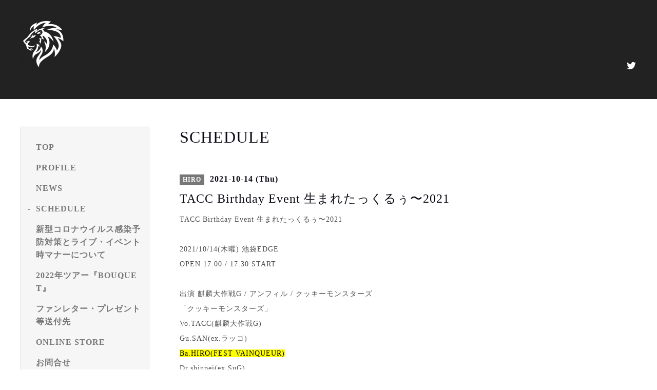

--- FILE ---
content_type: text/html; charset=utf-8
request_url: https://festvainqueur.jp/calendar/4134189
body_size: 6267
content:
<!DOCTYPE html>
<html lang="ja">

<head>
  <meta charset="utf-8">
  <!-- Silk: ver.201806270000 -->

  <title>TACC Birthday Event 生まれたっくるぅ〜2021 - FEST VAINQUEUR</title>

  <meta name="viewport" content="width=device-width,initial-scale=1.0,minimum-scale=1.0">
  <meta name="description" content="TACC Birthday Event 生まれたっくるぅ〜20212021/10/14(木曜) 池袋EDGEOPEN 17:00 / 17:30 START出演 麒麟大作戦G / アンフィル / クッキーモンスターズ「クッキーモン...">
  <meta name="keywords" content="fest">

  <meta property="og:title" content="FEST VAINQUEUR">
  <meta property="og:image" content="https://cdn.goope.jp/85187/1907072116446rrv.png">
  <meta property="og:site_name" content="FEST VAINQUEUR"> <link rel="shortcut icon" href="//cdn.goope.jp/85187/190707213345-5d21e6a98d152.ico" />
  <link rel="alternate" href="/feed.rss" type="application/rss+xml" title="FEST VAINQUEUR / RSS">
  <link rel="stylesheet" href="/js/theme_silk/swiper/swiper.min.css">
  <link rel="stylesheet" href="/js/theme_silk/colorbox/colorbox.css">
  <link rel="stylesheet" href="/style.css?523281-1584801124">
  <script src="/assets/jquery/jquery-3.3.1.min.js"></script>
</head>

<body id="calendar">
  <div id="app" class="l-app">
    <header class="js-header l-header">
      <div class="c-container l-header__inner">
        <div class="l-header__brand">
          <div class="p-brand">
            <h1 class="p-brand__name">
              <a class="shop_sitename" href="https://festvainqueur.jp"><img src='//cdn.goope.jp/85187/1907072116446rrv_s.png' alt='FEST VAINQUEUR' /></a>
            </h1>
            <div class="p-brand__description site_description">
              
            </div>
          </div>
        </div>
        <label for="l-drawer-state" class="l-header-button">
          <svg role="img" aria-hidden="true" class="c-icon l-header-button__icon"><use xlink:href="#navicon"></use></svg>
          menu
        </label>

        <ul class="l-header-social">
          
          <li class="l-header-social__item">
            <a href="https://twitter.com/FESTVAINQUEUR_" target="_blank">
              <svg role="img" aria-hidden="true" class="c-icon l-header-social__icon"><use xlink:href="#twitter"></use></svg>
            </a>
          </li>
          
          
          
        </ul>

      </div>
    </header>

    <input id="l-drawer-state" type="checkbox" class="c-overlay-checkbox l-drawer-state">
    <label for="l-drawer-state" aria-label="メニューを閉じる" class="c-overlay"></label>

    <nav class="l-drawer" role="navigation">
      <label for="l-drawer-state" class="l-drawer__close">
        <svg class="l-drawer__icon" role="img" aria-hidden="true"><use xlink:href="#cross"></use></svg>
        メニューを閉じる
      </label>
      <div class="js-global-nav">
        <ul class="p-global-nav">
          
          <li class="navi_top">
            <a href="/" class="p-global-nav__item" >
              <span>TOP</span>
            </a> 
          </li>
          
          <li class="navi_free free_203796">
            <a href="/free/profile" class="p-global-nav__item" >
              <span>PROFILE</span>
            </a> 
          </li>
          
          <li class="navi_info">
            <a href="/info" class="p-global-nav__item" >
              <span>NEWS</span>
            </a> 
          </li>
          
          <li class="navi_calendar active">
            <a href="/calendar" class="p-global-nav__item" >
              <span>SCHEDULE</span>
            </a> 
          </li>
          
          <li class="navi_free free_206666">
            <a href="/free/rules" class="p-global-nav__item" >
              <span>新型コロナウイルス感染予防対策とライブ・イベント時マナーについて</span>
            </a> 
          </li>
          
          <li class="navi_free free_214917">
            <a href="/free/bouquet_ticket" class="p-global-nav__item" >
              <span>2022年ツアー『BOUQUET』</span>
            </a> 
          </li>
          
          <li class="navi_free free_364851">
            <a href="/free/address" class="p-global-nav__item" >
              <span>ファンレター・プレゼント等送付先</span>
            </a> 
          </li>
          
          <li class="navi_free free_364849">
            <a href="/free/store" class="p-global-nav__item" >
              <span>ONLINE STORE</span>
            </a> 
          </li>
          
          <li class="navi_links links_42402">
            <a href="https://festvainqueur.jp/contact" class="p-global-nav__item" >
              <span>お問合せ</span>
            </a> 
          </li>
          
          <li class="navi_free free_378210">
            <a href="/free/ticket" class="p-global-nav__item" >
              <span>チケット不正防止対策に関しまして</span>
            </a> 
          </li>
          
        </ul>
        <ul class="p-global-nav">
          <li class="shop_rss">
            <a href="/feed.rss" class="p-global-nav__item">
              <span>RSSフィード</span>
            </a>
          </li>
          <li class="p-global-nav__qr qr_area">
            <div>
              <label for="l-modal-state" aria-label="モバイルQRコードを表示する" class="p-global-nav__item" onclick="showModal(this)">
                <span>モバイルサイト</span>
              </label>
            </div>
            <div class="c-hidden-source">
              <div class="l-modal__body">
                <div class="l-modal__image">
                  <img src="//r.goope.jp/qr/fest"width="100" height="100" />
                </div>
                <div class="l-modal__content">
                  <h2>
                    FEST VAINQUEUR
                  </h2>
                  <p class="l-modal__text">
                    お使いのデバイスからQRコードを読み込んでください。
                  </p>
                </div>
                <label for="l-modal-state" class="l-modal__close-button">
                  <svg class="c-icon" role="img" aria-hidden="true"><use xlink:href="#cross"></use></svg>
                </label>
              </div>
            </div>
          </li>
        </ul>
      </div>

    </nav>

    <header class="p-top-brand">
      <div class="p-brand">
        <h1 class="p-brand__name">
          <a class="shop_sitename" href="https://festvainqueur.jp"><img src='//cdn.goope.jp/85187/1907072116446rrv_s.png' alt='FEST VAINQUEUR' /></a>
        </h1>
        <div class="p-brand__description site_description">
          
        </div>
      </div>
    </header>

    

    


    

    

    
    <div class="c-container c-container--flex">
      <div class="l-side">
        <nav class="js-side">
        </nav>
      </div>
      <main role="main" class="l-main">
        <section class="c-section">
          <h2 class="c-section__heading">
            SCHEDULE
          </h2>
          

          
          <section class="c-chapter">
            <header class="c-chapter__header">
              <span class="p-calendar-label">
                HIRO
              </span> 2021-10-14 (Thu)
              <h3 class="c-chapter__heading">
                TACC Birthday Event 生まれたっくるぅ〜2021
              </h3>
            </header>
            <section class="c-article">
              <div class="c-article__image">
                
              </div>
              <div class="c-article__content">
                <div class="wysiwyg js-wysiwyg">
                  <p style="box-sizing: border-box; word-break: break-all; margin-top: 0px; margin-bottom: 0.5em; color: #4d4c4c; font-family: YuMincho, 'Yu Mincho', 'MS PMincho', serif; font-size: 14px; letter-spacing: 1px;">TACC Birthday Event 生まれたっくるぅ〜2021</p>
<p style="box-sizing: border-box; word-break: break-all; margin-top: 0.5em; margin-bottom: 0.5em; color: #4d4c4c; font-family: YuMincho, 'Yu Mincho', 'MS PMincho', serif; font-size: 14px; letter-spacing: 1px;">&nbsp;</p>
<p style="box-sizing: border-box; word-break: break-all; margin-top: 0.5em; margin-bottom: 0.5em; color: #4d4c4c; font-family: YuMincho, 'Yu Mincho', 'MS PMincho', serif; font-size: 14px; letter-spacing: 1px;">2021/10/14(木曜) 池袋EDGE</p>
<p style="box-sizing: border-box; word-break: break-all; margin-top: 0.5em; margin-bottom: 0.5em; color: #4d4c4c; font-family: YuMincho, 'Yu Mincho', 'MS PMincho', serif; font-size: 14px; letter-spacing: 1px;">OPEN 17:00 / 17:30 START</p>
<p style="box-sizing: border-box; word-break: break-all; margin-top: 0.5em; margin-bottom: 0.5em; color: #4d4c4c; font-family: YuMincho, 'Yu Mincho', 'MS PMincho', serif; font-size: 14px; letter-spacing: 1px;">&nbsp;</p>
<p style="box-sizing: border-box; word-break: break-all; margin-top: 0.5em; margin-bottom: 0.5em; color: #4d4c4c; font-family: YuMincho, 'Yu Mincho', 'MS PMincho', serif; font-size: 14px; letter-spacing: 1px;">出演 麒麟大作戦G / アンフィル / クッキーモンスターズ</p>
<p style="box-sizing: border-box; word-break: break-all; margin-top: 0.5em; margin-bottom: 0.5em; color: #4d4c4c; font-family: YuMincho, 'Yu Mincho', 'MS PMincho', serif; font-size: 14px; letter-spacing: 1px;">「クッキーモンスターズ」</p>
<p style="box-sizing: border-box; word-break: break-all; margin-top: 0.5em; margin-bottom: 0.5em; color: #4d4c4c; font-family: YuMincho, 'Yu Mincho', 'MS PMincho', serif; font-size: 14px; letter-spacing: 1px;">Vo.TACC(麒麟大作戦G)</p>
<p style="box-sizing: border-box; word-break: break-all; margin-top: 0.5em; margin-bottom: 0.5em; color: #4d4c4c; font-family: YuMincho, 'Yu Mincho', 'MS PMincho', serif; font-size: 14px; letter-spacing: 1px;">Gu.SAN(ex.ラッコ)</p>
<p style="box-sizing: border-box; word-break: break-all; margin-top: 0.5em; margin-bottom: 0.5em; color: #4d4c4c; font-family: YuMincho, 'Yu Mincho', 'MS PMincho', serif; font-size: 14px; letter-spacing: 1px;"><span style="box-sizing: border-box; word-break: break-all; color: #000000; background-color: #ffff00;">Ba.HIRO(FEST VAINQUEUR)</span></p>
<p style="box-sizing: border-box; word-break: break-all; margin-top: 0.5em; margin-bottom: 0.5em; color: #4d4c4c; font-family: YuMincho, 'Yu Mincho', 'MS PMincho', serif; font-size: 14px; letter-spacing: 1px;">Dr.shinpei(ex.SuG)</p>
<p style="box-sizing: border-box; word-break: break-all; margin-top: 0.5em; margin-bottom: 0.5em; color: #4d4c4c; font-family: YuMincho, 'Yu Mincho', 'MS PMincho', serif; font-size: 14px; letter-spacing: 1px;"><span style="box-sizing: border-box; word-break: break-all;">チケット</span></p>
<p style="box-sizing: border-box; word-break: break-all; margin-top: 0.5em; margin-bottom: 0.5em; color: #4d4c4c; font-family: YuMincho, 'Yu Mincho', 'MS PMincho', serif; font-size: 14px; letter-spacing: 1px;"><span style="box-sizing: border-box; word-break: break-all;">前売りA1-A11　&yen;10,000&nbsp;</span>9/11(土)10:00より一般発売</p>
<p style="box-sizing: border-box; word-break: break-all; margin-top: 0.5em; margin-bottom: 0.5em; color: #4d4c4c; font-family: YuMincho, 'Yu Mincho', 'MS PMincho', serif; font-size: 14px; letter-spacing: 1px;"><span style="box-sizing: border-box; word-break: break-all;">前売りB1- &yen;4,200&nbsp;</span>9/11(土)12:00より一般発売</p>
<p style="box-sizing: border-box; word-break: break-all; margin-top: 0.5em; margin-bottom: 0.5em; color: #4d4c4c; font-family: YuMincho, 'Yu Mincho', 'MS PMincho', serif; font-size: 14px; letter-spacing: 1px;">&nbsp;</p>
<p style="box-sizing: border-box; word-break: break-all; margin-top: 0.5em; margin-bottom: 0.5em; color: #4d4c4c; font-family: YuMincho, 'Yu Mincho', 'MS PMincho', serif; font-size: 14px; letter-spacing: 1px;">■購入ページURL</p>
<p style="box-sizing: border-box; word-break: break-all; margin-top: 0.5em; margin-bottom: 0.5em; color: #4d4c4c; font-family: YuMincho, 'Yu Mincho', 'MS PMincho', serif; font-size: 14px; letter-spacing: 1px;">前売りA1-A11&nbsp;<a href="https://passmarket.yahoo.co.jp/event/show/detail/028zn32kc1w11.html" style="box-sizing: border-box; word-break: break-all; background-color: transparent; color: #2793e6;">https://passmarket.yahoo.co.jp/event/show/detail/028zn32kc1w11.html&nbsp;</a></p>
<p style="box-sizing: border-box; word-break: break-all; margin-top: 0.5em; margin-bottom: 0.5em; color: #4d4c4c; font-family: YuMincho, 'Yu Mincho', 'MS PMincho', serif; font-size: 14px; letter-spacing: 1px;">前売りB1-<a href="https://eplus.jp/sf/detail/3486130001-P0030001" style="box-sizing: border-box; word-break: break-all; background-color: transparent; color: #2793e6;">https://eplus.jp/sf/detail/3486130001-P0030001</a></p>
<p style="box-sizing: border-box; word-break: break-all; margin-top: 0.5em; margin-bottom: 0.5em; color: #4d4c4c; font-family: YuMincho, 'Yu Mincho', 'MS PMincho', serif; font-size: 14px; letter-spacing: 1px;">&nbsp;</p>
<p style="box-sizing: border-box; word-break: break-all; margin-top: 0.5em; margin-bottom: 0.5em; color: #4d4c4c; font-family: YuMincho, 'Yu Mincho', 'MS PMincho', serif; font-size: 14px; letter-spacing: 1px;">お問い合わせ先：池袋EDGE</p>
                </div>
              </div>
            </section>
          </section>
          

        </section>
      </main>
    </div>
    <script src="/js/tooltip.js"></script>
    

    

    

    

    

    

    

    <footer class="l-sub-footer">
      <div class="c-container js-append-contact">
      </div>
      <div class="c-container">
        <div id="navi_parts">
<div class="navi_parts_detail">
<iframe width="560" height="315" src="https://www.youtube.com/embed/GqoocwVTkJw" frameborder="0" allow="accelerometer; autoplay; encrypted-media; gyroscope; picture-in-picture" allowfullscreen></iframe>


</div>
<div class="navi_parts_detail">
<iframe width="560" height="315" src="https://www.youtube.com/embed/b1jxDeeuYX4" frameborder="0" allow="accelerometer; autoplay; clipboard-write; encrypted-media; gyroscope; picture-in-picture" allowfullscreen></iframe>
</div>
</div>
<div id="social_widgets">
<div id="widget_twitter_follow" class="social_widget">
<div style="text-align:left;padding-bottom:10px;">
<a href="https://twitter.com/FESTVAINQUEUR_" class="twitter-follow-button" data-show-count="false" data-lang="ja">Follow @FESTVAINQUEUR_</a>
<script>!function(d,s,id){var js,fjs=d.getElementsByTagName(s)[0];if(!d.getElementById(id)){js=d.createElement(s);js.id=id;js.src="//platform.twitter.com/widgets.js";fjs.parentNode.insertBefore(js,fjs);}}(document,"script","twitter-wjs");</script>
</div>
</div>
<div id="widget_line_share" class="social_widget">
<div class="line-it-button" data-lang="ja" data-type="share-a" data-ver="3" data-url="https://festvainqueur.jp" data-color="default" data-size="small" style="display: none;"></div>
<script src="https://www.line-website.com/social-plugins/js/thirdparty/loader.min.js" async="async" defer="defer"></script>
</div>

</div>

      </div>
    </footer>

    <footer class="l-footer">
      <div class="c-container l-footer__inner">
        <div class="l-footer__pagetop">
          <a href="#top">
            <svg class="c-icon" role="img" aria-hidden="true"><use xlink:href="#angle-up"></use></svg>
            page top
          </a>
        </div>
        <div class="counter_area">
          <dl class="p-counter">
            <div class="p-counter__unit">
              <dt class="p-counter__label">today</dt>
              <dd class="p-counter__value">
                28
              </dd>
            </div>
            <div class="p-counter__unit">
              <dt class="p-counter__label">yesterday</dt>
              <dd class="p-counter__value">
                185
              </dd>
            </div>
            <div class="p-counter__unit">
              <dt class="p-counter__label">total</dt>
              <dd class="p-counter__value">
                1702639
              </dd>
            </div>
          </dl>
        </div>

        

        <p class="copyright">
          &copy;2025 <a href="https://festvainqueur.jp">FEST VAINQUEUR</a>. All Rights Reserved.
        </p>
        <p class="powered">
          Powered by <a href="https://goope.jp/">グーペ</a> / <a href="https://admin.goope.jp/">管理ページ</a>
        </p>
      </div>
    </footer>

    <input id="l-modal-state" type="checkbox" class="c-overlay-checkbox l-modal-state">
    <label for="l-modal-state" aria-label="モーダルを閉じる" class="c-overlay"></label>
    <div class="l-modal">
      <div class="l-modal__container js-modal__container">
        <label for="l-modal-state" class="l-modal__close-button">
          <svg class="c-icon" role="img" aria-hidden="true"><use xlink:href="#cross"></use></svg>
        </label>
      </div>
    </div>

  </div>

  <script src="/js/theme_silk/headroom.min.js"></script>
  <script src="/js/theme_silk/colorbox/jquery.colorbox-min.js"></script>

  <svg xmlns="http://www.w3.org/2000/svg" style="display:none"><symbol id="angle-left" viewBox="0 0 1792 1792"><path d="M1203 544q0 13-10 23L800 960l393 393q10 10 10 23t-10 23l-50 50q-10 10-23 10t-23-10L631 983q-10-10-10-23t10-23l466-466q10-10 23-10t23 10l50 50q10 10 10 23z"/></symbol><symbol id="angle-right" viewBox="0 0 1792 1792"><path d="M1171 960q0 13-10 23l-466 466q-10 10-23 10t-23-10l-50-50q-10-10-10-23t10-23l393-393-393-393q-10-10-10-23t10-23l50-50q10-10 23-10t23 10l466 466q10 10 10 23z"/></symbol><symbol id="angle-up" viewBox="0 0 1792 1792"><path d="M1395 1184q0 13-10 23l-50 50q-10 10-23 10t-23-10L896 864l-393 393q-10 10-23 10t-23-10l-50-50q-10-10-10-23t10-23l466-466q10-10 23-10t23 10l466 466q10 10 10 23z"/></symbol><symbol id="arrow-right" viewBox="0 0 8 8"><path d="M3.613 0L2.98.633l2.918 2.92H.012v.895h5.886L2.98 7.367 3.613 8l4-4z" fill-rule="nonzero"/></symbol><symbol id="cross" viewBox="0 0 10 10"><path d="M10 1.026L8.974 0 5 3.974 1.026 0 0 1.026 3.974 5 0 8.974 1.026 10 5 6.026 8.974 10 10 8.974 6.026 5z" fill-rule="nonzero"/></symbol><symbol id="facebook-square" viewBox="0 0 1792 1792"><path d="M1376 128q119 0 203.5 84.5T1664 416v960q0 119-84.5 203.5T1376 1664h-188v-595h199l30-232h-229V689q0-56 23.5-84t91.5-28l122-1V369q-63-9-178-9-136 0-217.5 80T948 666v171H748v232h200v595H416q-119 0-203.5-84.5T128 1376V416q0-119 84.5-203.5T416 128h960z"/></symbol><symbol id="home" viewBox="0 0 640 640"><path d="M597.504 352H544v192c0 14.24-6.208 32-32 32H384V384H256v192H128c-25.792 0-32-17.76-32-32V352H42.496c-19.136 0-15.04-10.368-1.92-23.936L297.344 71.04c6.24-6.464 14.432-9.664 22.656-9.984 8.224.32 16.416 3.488 22.656 9.984l256.736 256.992c13.152 13.6 17.248 23.968-1.888 23.968z"/></symbol><symbol id="instagram" viewBox="0 0 1792 1792"><path d="M1152 896q0-106-75-181t-181-75-181 75-75 181 75 181 181 75 181-75 75-181zm138 0q0 164-115 279t-279 115-279-115-115-279 115-279 279-115 279 115 115 279zm108-410q0 38-27 65t-65 27-65-27-27-65 27-65 65-27 65 27 27 65zM896 266q-7 0-76.5-.5t-105.5 0-96.5 3-103 10T443 297q-50 20-88 58t-58 88q-11 29-18.5 71.5t-10 103-3 96.5 0 105.5.5 76.5-.5 76.5 0 105.5 3 96.5 10 103T297 1349q20 50 58 88t88 58q29 11 71.5 18.5t103 10 96.5 3 105.5 0 76.5-.5 76.5.5 105.5 0 96.5-3 103-10 71.5-18.5q50-20 88-58t58-88q11-29 18.5-71.5t10-103 3-96.5 0-105.5-.5-76.5.5-76.5 0-105.5-3-96.5-10-103T1495 443q-20-50-58-88t-88-58q-29-11-71.5-18.5t-103-10-96.5-3-105.5 0-76.5.5zm768 630q0 229-5 317-10 208-124 322t-322 124q-88 5-317 5t-317-5q-208-10-322-124t-124-322q-5-88-5-317t5-317q10-208 124-322t322-124q88-5 317-5t317 5q208 10 322 124t124 322q5 88 5 317z"/></symbol><symbol id="navicon" viewBox="0 0 1792 1792"><path d="M1664 1344v128q0 26-19 45t-45 19H192q-26 0-45-19t-19-45v-128q0-26 19-45t45-19h1408q26 0 45 19t19 45zm0-512v128q0 26-19 45t-45 19H192q-26 0-45-19t-19-45V832q0-26 19-45t45-19h1408q26 0 45 19t19 45zm0-512v128q0 26-19 45t-45 19H192q-26 0-45-19t-19-45V320q0-26 19-45t45-19h1408q26 0 45 19t19 45z"/></symbol><symbol id="print" viewBox="0 0 768 768"><path d="M576 96v127.5H192V96h384zm31.5 288c18 0 33-13.5 33-31.5s-15-33-33-33-31.5 15-31.5 33 13.5 31.5 31.5 31.5zm-96 223.5v-159h-255v159h255zm96-351c52.5 0 96 43.5 96 96v192H576V672H192V544.5H64.5v-192c0-52.5 43.5-96 96-96h447z"/></symbol><symbol id="sort" viewBox="0 0 24 24"><path d="M12 0l8 10H4l8-10zm8 14H4l8 10 8-10z"/></symbol><symbol id="twitter" viewBox="0 0 1792 1792"><path d="M1684 408q-67 98-162 167 1 14 1 42 0 130-38 259.5T1369.5 1125 1185 1335.5t-258 146-323 54.5q-271 0-496-145 35 4 78 4 225 0 401-138-105-2-188-64.5T285 1033q33 5 61 5 43 0 85-11-112-23-185.5-111.5T172 710v-4q68 38 146 41-66-44-105-115t-39-154q0-88 44-163 121 149 294.5 238.5T884 653q-8-38-8-74 0-134 94.5-228.5T1199 256q140 0 236 102 109-21 205-78-37 115-142 178 93-10 186-50z"/></symbol></svg>
  <div class="c-hidden-source">
    

    <ul>
      <li class="p-top-info-list__item js-today-schedule today_area">
        
        <span class="p-top-info-list__date">
          <span class="p-top-info-list__label js-top-info-list__label"></span>2025.11.05 Wednesday
        </span>
        <a href="" class="p-top-info-list__link" data-schedule-title="">
           
        </a>
        
      </li>
    </ul>

    <div class="js-top-about__address">
      <h2 class="c-section__heading shop_name">
        FEST VAINQUEUR
      </h2>
      <div class="p-top-about__content">
        <p class="shop_tel">
          
        </p>
      </div>
    </div>
  </div>


  <script>
    function appendGlobalNav() {
      var navSource = document.querySelector('.js-global-nav');
      var sideNav = document.querySelector('.js-side');
      if (navSource != null && sideNav != null) {
        var navCopy = navSource.cloneNode(true);
        sideNav.appendChild(navCopy);
      }
    }

    function appendTodaySchedule() {
      var todayScheduleSource = document.querySelector('.js-today-schedule');
      var topInfoList = document.querySelector('.js-top-info-list');
      if (todayScheduleSource != null && todayScheduleSource.lastElementChild.dataset.scheduleTitle) {
        var label = document.querySelector('.navi_calendar').firstElementChild.textContent;
        document.querySelector('.js-top-info-list__label').textContent = label;
        if (topInfoList != null) {
          topInfoList.insertBefore(todayScheduleSource, topInfoList.firstChild);
        } else if (document.querySelector('.js-today-schedule-section') != null) {
          document.querySelector('.js-today-schedule-section').appendChild(todayScheduleSource);
        }
      }
    }

    function appendTopAbout() {
      var topAboutSource = document.querySelector('.js-top-about__address');
      var topAboutContent = document.querySelector('.js-about__body');
      if (topAboutSource != null && topAboutContent != null) {
        topAboutContent.appendChild(topAboutSource);
      }
    }

    function appendTopSocialWidget() {
      var socialWidgetSource = document.querySelector('#social_widgets');
      var topAboutBody = document.querySelector('.js-about__body');
      if (socialWidgetSource != null && topAboutBody != null) {
        topAboutBody.appendChild(socialWidgetSource);
      }
    }

    function appendPager() {
      var pagerSource = document.querySelector('.js-pager');
      var pagerWrapper = document.querySelector('.js-pager-wrapper');
      if (pagerSource != null && pagerWrapper != null) {
        pagerWrapper.appendChild(pagerSource);
      }
    }

    function wysiwygTableWrap() {
      var table = document.querySelectorAll('.js-wysiwyg table');
      for (var i = 0; i < table.length; i++) {
        table[i].outerHTML = '<div class="wysiwyg-table">' + table[i].outerHTML + '</div>';
      }
    }

    function headroomInit() {
      var headerElem = document.querySelector('.js-header');
      var headroom = new Headroom(headerElem, {
        'tolerance': 5,
        'classes': {
          'unpinned': 'l-header--hidden'
        }
      });
      headroom.init();
    }

    function colorBox() {
      $('.js-colorbox').colorbox({
        rel: function() {
          return $(this).attr('rel');
        },
        photo: true,
        maxWidth: '100%',
        maxHeight: '100%',
        transition: 'elastic',
        fixed: true
      });
    }

    appendGlobalNav();
    appendTodaySchedule();
    appendTopAbout();
    appendTopSocialWidget();
    appendPager();
    headroomInit();
    colorBox();
    wysiwygTableWrap();

    function showModal(button) {
      var modalSource = button.parentNode.nextElementSibling.firstElementChild;
      var modalCopy = modalSource.cloneNode(true);
      document.querySelector('.js-modal__container').textContent = null;
      document.querySelector('.js-modal__container').appendChild(modalCopy);
    }
  </script>

</body>

</html>